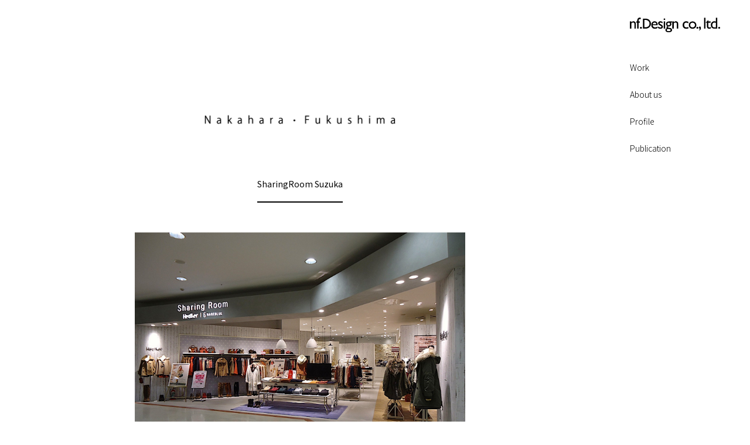

--- FILE ---
content_type: text/html
request_url: http://nfdesign.net/sharingroom_suzuka.html
body_size: 5604
content:
<!doctype html>
<html lang="ja">
<head>
	<meta charset="UTF-8">
	<meta name="description" content="株式会社エヌエフデザイン｜中原正昭と福島紀子のユニットによるデザイン事務所です。">
	<meta name="keywords" content="SharingRoom,シェアリングルーム,アパレル,ブティック,株式会社エヌエフデザイン,エヌエフデザイン,nf.Design,nf.Design co.,ltd.,nfdesign,中原正昭,福島紀子,デザイン,設計,インテリア,商業施設,デザイナー,インテリアデザイナー,ショップデザイナー,店舗デザイナー,商業施設デザイナー">
	<meta name="viewport" content="width=device-width">
	<title>SharingRoom Suzuka / nf.Design co.,ltd. | Nakahara・Fukushima</title>
	<link rel="stylesheet" media="all" href="css/style.css">
	<script src="https://ajax.googleapis.com/ajax/libs/jquery/1.8.0/jquery.min.js"></script>
	<script src="js/script.js"></script>
</head>

<body id="top">
	<div id="wrapper">

		<div id="sidebar">
			<div id="sidebarWrap">
				<h1><img src="images/nfdesign.png" width="200" height="38" alt="nf.Design co.,ltd."></h1>
				<nav id="mainnav">
					<p id="menuWrap"><a id="menu"><span id="menuBtn"></span></a></p>
					<div class="panel">
						<ul>
							<li><a href="http://www.nfdesign.net/#work">Work</a></li>
							<li><a href="http://www.nfdesign.net/#about_us">About us</a></li>
							<li><a href="http://www.nfdesign.net/#profile">Profile</a></li>
							<li><a href="http://www.nfdesign.net/#publication">Publication</a></li>
						</ul>
					</div>
				</nav>
			</div>
		</div>

		<div id="content">
			<p id="mainImg"><img src="images/mainImg.jpg" alt="Nakahara Fukushima"></p>
			<!-- Detail -->
			<section id="detail">
				<header>
					<h2><span>SharingRoom Suzuka</span></h2>
				</header>
				<div class="innerS">
						<img src="works/sharingroom_suzuka/SharingRoom_Suzuka_01.jpg" width=“1200” height=“auto” alt="SharingRoom / nf.Design co.,ltd. | Nakahara・Fukushima">
				</div>
				<div class="innerS">
						<img src="works/sharingroom_suzuka/SharingRoom_Suzuka_02.jpg" width=“1200” height=“auto” alt="SharingRoom / nf.Design co.,ltd. | Nakahara・Fukushima">
				</div>
				<div class="innerS">
						<img src="works/sharingroom_suzuka/SharingRoom_Suzuka_03.jpg" width=“1200” height=“auto” alt="SharingRoom / nf.Design co.,ltd. | Nakahara・Fukushima">
				</div>
				<div class="innerS">
						<img src="works/sharingroom_suzuka/SharingRoom_Suzuka_04.jpg" width=“1200” height=“auto” alt="SharingRoom / nf.Design co.,ltd. | Nakahara・Fukushima">
				</div>
				<div class="innerS">
						<img src="works/sharingroom_suzuka/SharingRoom_Suzuka_05.jpg" width=“1200” height=“auto” alt="SharingRoom / nf.Design co.,ltd. | Nakahara・Fukushima">
				</div>
				<div class="innerS">
						<img src="works/sharingroom_suzuka/SharingRoom_Suzuka_06.jpg" width=“1200” height=“auto” alt="SharingRoom / nf.Design co.,ltd. | Nakahara・Fukushima">
				</div>
				<div class="innerS">
						<img src="works/sharingroom_suzuka/SharingRoom_Suzuka_07.jpg" width=“1200” height=“auto” alt="SharingRoom / nf.Design co.,ltd. | Nakahara・Fukushima">
				</div>
				<div class="innerS">
						<img src="works/sharingroom_suzuka/SharingRoom_Suzuka_08.jpg" width=“1200” height=“auto” alt="SharingRoom / nf.Design co.,ltd. | Nakahara・Fukushima">
				</div>
				<div class="innerS">
						<img src="works/sharingroom_suzuka/SharingRoom_Suzuka_09.jpg" width=“1200” height=“auto” alt="SharingRoom / nf.Design co.,ltd. | Nakahara・Fukushima">
				</div>
				<div class="innerS">
						<img src="works/sharingroom_suzuka/SharingRoom_Suzuka_10.jpg" width=“1200” height=“auto” alt="SharingRoom / nf.Design co.,ltd. | Nakahara・Fukushima">
				</div>
				<div class="innerS">
						<img src="works/sharingroom_suzuka/SharingRoom_Suzuka_11.jpg" width=“1200” height=“auto” alt="SharingRoom / nf.Design co.,ltd. | Nakahara・Fukushima">
				</div>
				<div class="innerS">
						<img src="works/sharingroom_suzuka/SharingRoom_Suzuka_12.jpg" width=“1200” height=“auto” alt="SharingRoom / nf.Design co.,ltd. | Nakahara・Fukushima">
				</div>
				<div class="innerS">
						<img src="works/sharingroom_suzuka/SharingRoom_Suzuka_13.jpg" width=“1200” height=“auto” alt="SharingRoom / nf.Design co.,ltd. | Nakahara・Fukushima">
				</div>
				<div class="innerS">
						<img src="works/sharingroom_suzuka/SharingRoom_Suzuka_14.jpg" width=“1200” height=“auto” alt="SharingRoom / nf.Design co.,ltd. | Nakahara・Fukushima">
				</div>
				<div class="innerS">
						<img src="works/sharingroom_suzuka/SharingRoom_Suzuka_15.jpg" width=“1200” height=“auto” alt="SharingRoom / nf.Design co.,ltd. | Nakahara・Fukushima">
				</div>
				<div class="innerS">
						<img src="works/sharingroom_suzuka/SharingRoom_Suzuka_16.jpg" width=“1200” height=“auto” alt="SharingRoom / nf.Design co.,ltd. | Nakahara・Fukushima">


						<p>SharingRoom Heather / RAGEBLUE：Boutique<br>2011. 10 / Suzuka, Mie</p>
						<br>
						<ul>
							<li>照明計画：DAIKO</li>
							<li>施工：ジーク</li>
						</ul>

				</div>

			<div id="sidebarWrap">
				<nav id="mainnav">
					<div class="panel">
						<ul>

					             <h2><a href="#top"><span>Top</span></a></h2>

						</ul>
					</div>
				</nav>
			</div>

			</section>
			<!-- // Detail -->

			<footer id="footer">
				Copyright(c)  nf.Design co.,ltd. All Rights Reserved.
			</footer>

		</div>
	</div>

</body>
</html>

--- FILE ---
content_type: text/css
request_url: http://nfdesign.net/css/style.css
body_size: 7352
content:
@import url(https://fonts.googleapis.com/css?family=Pacifico);
@import url(http://fonts.googleapis.com/earlyaccess/notosansjp.css);
@import url(https://fonts.googleapis.com/css?family=Josefin+Sans);

/* reset */
body,div,dl,dt,dd,ul,ol,li,h1,h2,h3,h4,h5,h6,pre,form,fieldset,input,textarea,p,blockquote,th,td{margin:0;padding:0;}
address,caption,cite,code,dfn,em,strong,th,var{font-style:normal;}
ul{list-style:none;}
table{border-collapse:collapse;border-spacing:0;}
caption,th{text-align:left;}
q:before,q:after{content:'';}
object,embed{vertical-align:top;}
legend{display:none;}
h1,h2,h3,h4,h5,h6{font-size:100%;}
img,abbr,acronym,fieldset{border:0;}

body{
	font: 14px/1.9 'Noto Sans JP', Arial, Verdana, 貂ｸ繧ｴ繧ｷ繝�け, YuGothic,'繝偵Λ繧ｮ繝手ｧ偵ざ ProN W3', 'Hiragino Kaku Gothic ProN', 繝｡繧､繝ｪ繧ｪ, Meiryo,sans-serif;
	font-weight: 300;
	-webkit-text-size-adjust:100%;
	overflow-x: hidden;
	color: #000;
	background: #fff;
}

a{
	color: #0066ff;
	text-decoration: none;
}

a:hover, .active{
  text-decoration: underline;
}

a:active, a:focus,input:active, input:focus{outline:0;}


/* 繝倥ャ繝繝ｼ
------------------------------------------------------------*/
#mainnav a{
	color: #000;
	font-family: 'Modern Antiqua', 'Noto Sans JP',serif;
}


/* 繝輔ャ繧ｿ繝ｼ
------------------------------------------------------------*/
#footer{
	clear: both;
	padding: 50px 10px 50px 0;
	text-align: center;
	font-size: 12px;
}


/* 蜈ｱ騾
------------------------------------------------------------*/
h1, h2{
	font-family: 'Modern Antiqua', 'Noto Sans JP',serif;
}

img{
	max-width: 100%;
	height: auto;
}

section{
  clear: both;
}

section h2{
	width: 100%;
	margin: 70px auto;
	font-size: 14px;
	font-weight:normal;
	text-align: center;
}

section h2 span {
	padding-bottom: 20px;
	border-bottom: 2px solid #000;
}

.inner{
	width: 60%;
	margin: 0 auto;
	padding-bottom: 50px;
}

#sec03 .inner, #sec04 .inner{
	border-bottom: 1px solid #a0a0a0;
}

.innerS{
	width: 55%;
	margin: 0 auto;
	padding-bottom: 30px;
}

#sec03 .innerS, #sec04 .innerS{
	border-bottom: 1px solid #a0a0a0;
}

#sec03 .innerS{
	border-top: 1px solid #a0a0a0;
}


/* PROJECTS GALLERY
------------------------------------------------------------*/
#project{
	padding: 0 !important;
}

#project header{
	display: none;
}

#gallery{
	overflow: hidden;
}

#gallery li{
	float: left;
	width: calc(100%/3);
	line-height: 0;
}
#gallery li.full{
	width: 100%;
}


#gallery img{
	display: block;
	width: 100%;
	height: auto;
}


/* ABOUT US
------------------------------------------------------------*/
.col4 .img{
	margin: 0 auto;
}



/* PROFILE
------------------------------------------------------------*/
#profile{
	padding-bottom: 0 !important;
}

.article{
	clear: both;
	overflow: hidden;
	padding-bottom: 50px;
}

.article img{
	float: none;
	margin: 5px 20px 20px;
}

.article p{
	margin-bottom: 20px;
}



/* PUBLICATION
------------------------------------------------------------*/
#publication p{
	margin-bottom: 5px;
}

.col2 li{
	display: inline-block;
	width: 100%;
  margin: 20px 0;
}

#map{
	position: relative;
	padding-bottom: 75%;
	height: 0;
	overflow: hidden;
	z-index: 0;
}

#map iframe{
	position: absolute;
	top: 0;
	left: 0;
	width: 100% !important;
	height: 100% !important;
	border: 0;
}



/* DETAIL
------------------------------------------------------------*/
#detail p{
	margin-bottom: 5px;
}

.col2 li{
	display: inline-block;
	width: 100%;
  margin: 20px 0;
}

#map{
	position: relative;
	padding-bottom: 75%;
	height: 0;
	overflow: hidden;
	z-index: 0;
}

#map iframe{
	position: absolute;
	top: 0;
	left: 0;
	width: 100% !important;
	height: 100% !important;
	border: 0;
}



/* RESPONSIVE 險ｭ螳
------------------------------------------------------------*/

@media only screen and (min-width: 800px){
	body{
		font-size:14px;
	}
	
	#wrapper{
		width: 100%;
	}
	
	#content{
		width: 80%;
	}
	
	#sidebar{
		width: 12%;
		position: fixed;
		top: 0;
		right: 4%;
		background: #fff;
	}
	
  a#menu{
		display:none;
	}	

	.panel{
		display:block !important;
	}
	
	#sidebar h1{
		padding: 30px 0;
	}

	#mainnav li{
		font-size: 14px;
		padding: 10px 0;
	}
	
	#sns{
		margin-top: 50px;
	}
	
	#sns li{
		display: inline-block;
		padding-right: 10px;
	}

	#sns a:hover img{
		opacity: .8;
	}
	
	/* ABOUT US
	-----------------*/
	.col4{
		text-align: center;
	}

	.col4 li{
		display: inline-block;
		width: 18%;
		padding: 0 3%;
		vertical-align: top;
		text-align: left;
	}
	
	#map iframe{
		height: 200px !important;
  }
	
  #footer{
		padding: 30px 10px 70px 0;
	}
}


@media only screen and (min-width: 641px){
	.col2 li{
		width: 60%;
		vertical-align: top;
	}
	.col2 li:first-child{
		width: 35%;
		padding-right: 4%;
	}
}

@media only screen and (max-width: 640px){
	.innerS{
		width: 94%;
		padding-bottom: 30px;
	}
	#gallery li{
		float: none;
		width: 100%;
	}
	.article img{
		float: none;
		display: block;
		margin: 0 auto 20px;
	}
	#map iframe{
		width: 96% !important;
		left: 2%;
	}
}

@media only screen and (max-width: 799px){
	#sidebar{
		position: fixed;
		width: 100%;
		z-index:500;
	}
	
	#sidebarWrap{
		position: relative;
		width: 100%;
		height: 60px;
		background: #fff;
		border-bottom: 1px solid #ccc;
	}
	
	#sidebar h1{
		text-align: center;
		padding-top: 15px;
	}
	
	#sidebar h1 img{
		width: auto !important;
		max-height: 25px;
	}
	
  a#menu{
  	display: inline-block;
  	position: relative;
  	width: 40px;
  	height: 40px;
  	margin: 10px;
	}

	#menuBtn{
  	display: block;
  	position: absolute;
  	top: 50%;
  	left: 50%;
  	width: 18px;
  	height: 2px;
  	margin: -1px 0 0 -7px;
  	background: #000;
  	transition: .2s;
	}

	#menuBtn:before, #menuBtn:after{
  	display: block;
  	content: "";
  	position: absolute;
  	top: 50%;
  	left: 0;
  	width: 18px;
  	height: 2px;
  	background: #000;
  	transition: .3s;
	}

	#menuBtn:before{
  	margin-top: -7px;
	}

	#menuBtn:after{
  	margin-top: 5px;
	}

	a#menu .close{
  	background: transparent;
	}

	a#menu .close:before, a#menu .close:after{
  	margin-top: 0;
	}

	a#menu .close:before{
  	transform: rotate(-45deg);
  	-webkit-transform: rotate(-45deg);
	}

	a#menu .close:after{
  	transform: rotate(-135deg);
  	-webkit-transform: rotate(-135deg);
	}

	.panel{
		width: 100%;
		display: none;
		overflow: hidden;
		position: relative;
		left: 0;
		top: -10px;
		z-index: 100;
	}

	#mainnav{
		position: absolute;
		top: 0;
		width: 100%;
		text-align: right;
	}

	#mainnav ul{
		border-bottom: 1px solid #ccc;
		background: #fff;
		text-align: left;
	}

	#mainnav li a{
		position: relative;
		display: block;
		padding: 15px 25px;
		border-bottom: 1px solid #ccc;
		color: #000;
		font-weight: 400;
	}
	#mainnav li a:before{
		display: block;
		content: "";
		position: absolute;
		top: 50%;
		left: 5px;
		width: 6px;
		height: 6px;
		margin: -4px 0 0 0;
		border-top: solid 2px #000;
		border-right: solid 2px #000;
		-webkit-transform: rotate(45deg);
		transform: rotate(45deg);
	}
	#mainnav #sns li{
		display: inline-block;
	}
	#mainnav #sns li a{
		position: relative;
		display: inline-block;
		padding: 15px 10px 0;
		border: 0;
	}
	#mainnav #sns li a:before{
		border: 0;
	}
	.col4 li{
		margin: 0 auto 50px;
		display: block;
		text-align: center;
	}
	section h2{
		margin: 55px auto;
	}
}